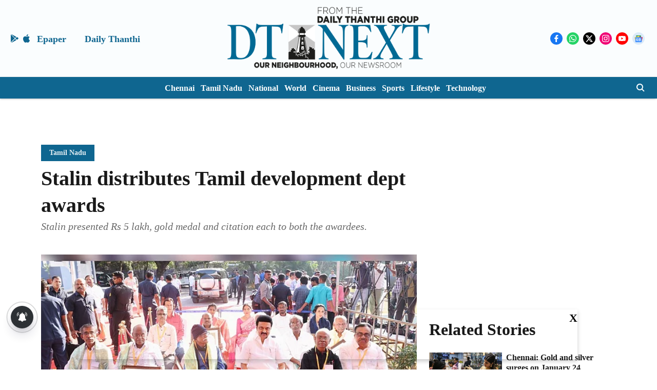

--- FILE ---
content_type: text/html; charset=utf-8
request_url: https://www.google.com/recaptcha/api2/aframe
body_size: 269
content:
<!DOCTYPE HTML><html><head><meta http-equiv="content-type" content="text/html; charset=UTF-8"></head><body><script nonce="FFOYXnwq_70q17xhHKA9NA">/** Anti-fraud and anti-abuse applications only. See google.com/recaptcha */ try{var clients={'sodar':'https://pagead2.googlesyndication.com/pagead/sodar?'};window.addEventListener("message",function(a){try{if(a.source===window.parent){var b=JSON.parse(a.data);var c=clients[b['id']];if(c){var d=document.createElement('img');d.src=c+b['params']+'&rc='+(localStorage.getItem("rc::a")?sessionStorage.getItem("rc::b"):"");window.document.body.appendChild(d);sessionStorage.setItem("rc::e",parseInt(sessionStorage.getItem("rc::e")||0)+1);localStorage.setItem("rc::h",'1769247438054');}}}catch(b){}});window.parent.postMessage("_grecaptcha_ready", "*");}catch(b){}</script></body></html>

--- FILE ---
content_type: application/javascript; charset=utf-8
request_url: https://fundingchoicesmessages.google.com/f/AGSKWxVHlfoHor7WfCLgc-ku8NFmr8abpulO6GiVioOc3BKBvW21WeQBEd_-4R3X-uj7gc39D8pGrEGXMdykJfCHpdJ2LE8OUbVWeDLBPJdPBCGB_b8Ism2ukOJvX1lgmzmqd1y1VmVFEA==?fccs=W251bGwsbnVsbCxudWxsLG51bGwsbnVsbCxudWxsLFsxNzY5MjQ3NDM3LDE3NDAwMDAwMF0sbnVsbCxudWxsLG51bGwsW251bGwsWzcsOSw2XSxudWxsLDIsbnVsbCwiZW4iLG51bGwsbnVsbCxudWxsLG51bGwsbnVsbCwxXSwiaHR0cHM6Ly93d3cuZHRuZXh0LmluL25ld3MvdGFtaWxuYWR1L3N0YWxpbi1kaXN0cmlidXRlcy10YW1pbC1kZXZlbG9wbWVudC1kZXB0LWF3YXJkcyIsbnVsbCxbWzgsIms2MVBCam1rNk8wIl0sWzksImVuLVVTIl0sWzE5LCIyIl0sWzE3LCJbMF0iXSxbMjQsIiJdLFsyOSwiZmFsc2UiXV1d
body_size: 210
content:
if (typeof __googlefc.fcKernelManager.run === 'function') {"use strict";this.default_ContributorServingResponseClientJs=this.default_ContributorServingResponseClientJs||{};(function(_){var window=this;
try{
var qp=function(a){this.A=_.t(a)};_.u(qp,_.J);var rp=function(a){this.A=_.t(a)};_.u(rp,_.J);rp.prototype.getWhitelistStatus=function(){return _.F(this,2)};var sp=function(a){this.A=_.t(a)};_.u(sp,_.J);var tp=_.ed(sp),up=function(a,b,c){this.B=a;this.j=_.A(b,qp,1);this.l=_.A(b,_.Pk,3);this.F=_.A(b,rp,4);a=this.B.location.hostname;this.D=_.Fg(this.j,2)&&_.O(this.j,2)!==""?_.O(this.j,2):a;a=new _.Qg(_.Qk(this.l));this.C=new _.dh(_.q.document,this.D,a);this.console=null;this.o=new _.mp(this.B,c,a)};
up.prototype.run=function(){if(_.O(this.j,3)){var a=this.C,b=_.O(this.j,3),c=_.fh(a),d=new _.Wg;b=_.hg(d,1,b);c=_.C(c,1,b);_.jh(a,c)}else _.gh(this.C,"FCNEC");_.op(this.o,_.A(this.l,_.De,1),this.l.getDefaultConsentRevocationText(),this.l.getDefaultConsentRevocationCloseText(),this.l.getDefaultConsentRevocationAttestationText(),this.D);_.pp(this.o,_.F(this.F,1),this.F.getWhitelistStatus());var e;a=(e=this.B.googlefc)==null?void 0:e.__executeManualDeployment;a!==void 0&&typeof a==="function"&&_.To(this.o.G,
"manualDeploymentApi")};var vp=function(){};vp.prototype.run=function(a,b,c){var d;return _.v(function(e){d=tp(b);(new up(a,d,c)).run();return e.return({})})};_.Tk(7,new vp);
}catch(e){_._DumpException(e)}
}).call(this,this.default_ContributorServingResponseClientJs);
// Google Inc.

//# sourceURL=/_/mss/boq-content-ads-contributor/_/js/k=boq-content-ads-contributor.ContributorServingResponseClientJs.en_US.k61PBjmk6O0.es5.O/d=1/exm=ad_blocking_detection_executable,kernel_loader,loader_js_executable,web_iab_tcf_v2_signal_executable/ed=1/rs=AJlcJMztj-kAdg6DB63MlSG3pP52LjSptg/m=cookie_refresh_executable
__googlefc.fcKernelManager.run('\x5b\x5b\x5b7,\x22\x5b\x5bnull,\\\x22dtnext.in\\\x22,\\\x22AKsRol9uRIWZhZY-oZHM5n6trstg6-3nHZQUwp_qKfaCN1iAv-ITXIj7pAfiUoJ3Ak_rHyK7dc4L699mvQBll1VRjKpYarivQvqAJplrSKVaCHZcH4RffIV7yHkSgpTDIg4YuDIB5PRwaHLD7PR2M989Yc4p9W98Wg\\\\u003d\\\\u003d\\\x22\x5d,null,\x5b\x5bnull,null,null,\\\x22https:\/\/fundingchoicesmessages.google.com\/f\/AGSKWxUmIqTtdWuZbBdQx-eGPsytU8RyKzOABWm4vVCUDEjQjGfIxz-8ZlfPaNZ35FJlwX2M3YWIMjV2qLNi4IYH0DJdGmbqZpDYHLf_HsPCAQdZ-BrRD4mbuOkOvLBBVXzAucLJwoDzMg\\\\u003d\\\\u003d\\\x22\x5d,null,null,\x5bnull,null,null,\\\x22https:\/\/fundingchoicesmessages.google.com\/el\/AGSKWxXmqc59LqgKDX3zbRsE8AX0sJ5iGFxw-Rtl4PZiWF1nv5irSemmg0lsc2zRui_JzbdPB2sT855qsy9-cNKo_dTqdZfYTzk5cr75aWLxftJLddN0gSneEsEHHDnQnAttsjnvNNVppw\\\\u003d\\\\u003d\\\x22\x5d,null,\x5bnull,\x5b7,9,6\x5d,null,2,null,\\\x22en\\\x22,null,null,null,null,null,1\x5d,null,\\\x22Privacy and cookie settings\\\x22,\\\x22Close\\\x22,null,null,null,\\\x22Managed by Google. Complies with IAB TCF. CMP ID: 300\\\x22\x5d,\x5b3,1\x5d\x5d\x22\x5d\x5d,\x5bnull,null,null,\x22https:\/\/fundingchoicesmessages.google.com\/f\/AGSKWxUEYBjo-rrkxSiY7DKpLa9k1bBDi0F2SdJOoF3CI-F6N8t05qCseQBvAMI9XGz4wTGFD2Ul_MGBkbazwVpMFW8Fxf0iqG98DwaoFlBbP_0WJeokOJBLy7pl0b_whN6gCy0rXOkIhQ\\u003d\\u003d\x22\x5d\x5d');}

--- FILE ---
content_type: application/javascript; charset=utf-8
request_url: https://fundingchoicesmessages.google.com/f/AGSKWxUEnUFb73EKTyg2AygYloa_92ClCBFxaHHPRda5Hegd6hJttZB6m-DdHVw3yiuIC2k8FkYEE8EHIE6dcQrYVrgT5X_dRP3egPGb1mZrKumRAGetKdXYB3SeCEZ1GfwYvbtc9_r3KrPwA55Ak2FbvD4QSaWMxUnPCuNX-ia_10x_NzvbwpJ6xLnig6Le/_/ads/video_/msnpop./x5advcorner._468x120./ad468.
body_size: -1289
content:
window['b38a95f7-8341-4345-8f77-35e7ebf33e1a'] = true;

--- FILE ---
content_type: application/javascript; charset=UTF-8
request_url: https://www.dtnext.in/cdn-cgi/challenge-platform/h/b/scripts/jsd/d251aa49a8a3/main.js?
body_size: 9406
content:
window._cf_chl_opt={AKGCx8:'b'};~function(L7,Xc,Xl,Xn,XU,Xr,XQ,Xq,L1,L2){L7=B,function(d,C,Lu,L6,X,L){for(Lu={d:210,C:294,X:271,L:342,R:173,e:202,E:400,o:238,D:282,V:366},L6=B,X=d();!![];)try{if(L=-parseInt(L6(Lu.d))/1*(-parseInt(L6(Lu.C))/2)+parseInt(L6(Lu.X))/3+-parseInt(L6(Lu.L))/4*(parseInt(L6(Lu.R))/5)+parseInt(L6(Lu.e))/6+-parseInt(L6(Lu.E))/7+-parseInt(L6(Lu.o))/8+-parseInt(L6(Lu.D))/9*(-parseInt(L6(Lu.V))/10),C===L)break;else X.push(X.shift())}catch(R){X.push(X.shift())}}(f,353154),Xc=this||self,Xl=Xc[L7(239)],Xn=null,XU=Xp(),Xr=function(w7,w6,w5,w3,Ri,Rx,Rq,RQ,Rr,LV,C,X,L,R){return w7={d:236,C:232,X:196},w6={d:305,C:164,X:307,L:381,R:259,e:416,E:169,o:229,D:388,V:303,z:260,G:418,S:164,O:346,H:255,Y:337,I:242,s:164,W:403,N:169,j:267,K:163,F:311,Z:341,v:418,y:332,M:341,P:354,b:164},w5={d:226,C:152},w3={d:267,C:152,X:341,L:290,R:320,e:194,E:290,o:290,D:320,V:194,z:171,G:186,S:393,O:242,H:273,Y:418,I:169,s:418,W:403,N:389,j:188,K:418,F:287,Z:164,v:180,y:289,M:203,P:379,b:262,c:418,l:242,n:217,k:188,a:290,m:320,T:304,g:316,J:165,A:393,U:388,h:193,Q:166,x:389,i:273,f0:306,f1:418,f2:260,f3:393,f4:389,f5:219,f6:368,f7:260,f8:164,f9:349,ff:226,fB:411,fd:418,fC:228,fX:311},Ri={d:389},Rx={d:403},Rq={d:188},RQ={d:302,C:318,X:267},Rr={d:302,C:341},LV=L7,C={'wpdrd':function(e,E){return E==e},'XgDMT':function(e,E){return E==e},'FQWUn':function(e,E){return e(E)},'IuOuI':function(e,E){return e<<E},'hwgwk':function(e,E){return e<E},'lTTnx':function(e,E){return e==E},'SGGjR':function(e,E){return e&E},'CvZGU':function(e,E){return e-E},'pLSff':function(e,E){return e|E},'AJLPJ':function(e,E){return E!==e},'YYLMd':LV(w7.d),'RuABn':function(e,E){return e==E},'xyIms':function(e,E){return e&E},'kzCpo':function(e,E){return e|E},'OkqWI':function(e,E){return e-E},'kqbxt':function(e,E){return e(E)},'NqRJQ':function(e,E){return e&E},'YGAdD':function(e,E){return e-E},'AMtyW':function(e,E){return E==e},'tvcCg':function(e,E){return E&e},'lvuAk':function(e,E){return e(E)},'zWMrc':function(e,E){return e>E},'IOkZr':function(e,E){return E==e},'GEJuj':function(e,E){return e(E)},'eiSXu':function(e,E){return e*E},'oLVEG':function(e,E){return e!=E},'aMgJx':function(e,E){return e&E},'kWVEg':function(e,E){return e(E)},'ardtE':function(e,E){return E!=e},'XmRoP':function(e,E){return e&E},'VHhkd':function(e,E){return E*e},'kkhQY':function(e,E){return e(E)},'ZTEvO':function(e,E){return e+E},'OwcSm':function(e,E){return E==e}},X=String[LV(w7.C)],L={'h':function(e,Lt,E,o){return Lt=LV,E={},E[Lt(RQ.d)]=Lt(RQ.C),o=E,C[Lt(RQ.X)](null,e)?'':L.g(e,6,function(D,Lz){return Lz=Lt,o[Lz(Rr.d)][Lz(Rr.C)](D)})},'g':function(E,o,D,LH,V,z,G,S,O,H,Y,I,s,W,N,j,K,F,Z,M){if(LH=LV,V={'MocHQ':function(M,P,LG){return LG=B,C[LG(Rq.d)](M,P)},'OZUuO':function(y,M,LS){return LS=B,C[LS(Rx.d)](y,M)},'EuzVv':function(M,P,LO){return LO=B,C[LO(Ri.d)](M,P)},'WBPPC':function(M,P){return M&P},'VXaQe':function(M,P){return M==P},'RcnhL':function(y){return y()}},C[LH(w3.d)](null,E))return'';for(G={},S={},O='',H=2,Y=3,I=2,s=[],W=0,N=0,j=0;j<E[LH(w3.C)];j+=1)if(K=E[LH(w3.X)](j),Object[LH(w3.L)][LH(w3.R)][LH(w3.e)](G,K)||(G[K]=Y++,S[K]=!0),F=O+K,Object[LH(w3.E)][LH(w3.R)][LH(w3.e)](G,F))O=F;else{if(Object[LH(w3.o)][LH(w3.D)][LH(w3.V)](S,O)){if(LH(w3.z)!==LH(w3.G)){if(256>O[LH(w3.S)](0)){for(z=0;C[LH(w3.O)](z,I);W<<=1,C[LH(w3.H)](N,o-1)?(N=0,s[LH(w3.Y)](D(W)),W=0):N++,z++);for(Z=O[LH(w3.S)](0),z=0;8>z;W=W<<1|C[LH(w3.I)](Z,1),o-1==N?(N=0,s[LH(w3.s)](C[LH(w3.W)](D,W)),W=0):N++,Z>>=1,z++);}else{for(Z=1,z=0;z<I;W=C[LH(w3.N)](W,1)|Z,C[LH(w3.j)](N,o-1)?(N=0,s[LH(w3.K)](D(W)),W=0):N++,Z=0,z++);for(Z=O[LH(w3.S)](0),z=0;16>z;W=W<<1.43|1.19&Z,N==C[LH(w3.F)](o,1)?(N=0,s[LH(w3.K)](D(W)),W=0):N++,Z>>=1,z++);}H--,H==0&&(H=Math[LH(w3.Z)](2,I),I++),delete S[O]}else{for(P=0;N<z;H<<=1,V[LH(w3.v)](j,W-1)?(K=0,T[LH(w3.s)](V[LH(w3.y)](o,J)),A=0):U++,D++);for(M=O[LH(w3.S)](0),Q=0;8>x;f0=V[LH(w3.M)](f1,1)|V[LH(w3.P)](M,1),V[LH(w3.b)](f2,f3-1)?(f4=0,f5[LH(w3.c)](f6(f7)),f8=0):f9++,M>>=1,i++);}}else for(Z=G[O],z=0;C[LH(w3.l)](z,I);W=C[LH(w3.n)](W<<1.78,1.46&Z),C[LH(w3.H)](N,o-1)?(N=0,s[LH(w3.s)](D(W)),W=0):N++,Z>>=1,z++);O=(H--,C[LH(w3.k)](0,H)&&(H=Math[LH(w3.Z)](2,I),I++),G[F]=Y++,String(K))}if(''!==O){if(Object[LH(w3.a)][LH(w3.m)][LH(w3.V)](S,O)){if(C[LH(w3.T)](LH(w3.g),C[LH(w3.J)])){if(256>O[LH(w3.A)](0)){for(z=0;z<I;W<<=1,C[LH(w3.U)](N,o-1)?(N=0,s[LH(w3.Y)](D(W)),W=0):N++,z++);for(Z=O[LH(w3.S)](0),z=0;8>z;W=W<<1.83|C[LH(w3.h)](Z,1),N==o-1?(N=0,s[LH(w3.K)](D(W)),W=0):N++,Z>>=1,z++);}else{for(Z=1,z=0;z<I;W=C[LH(w3.Q)](C[LH(w3.x)](W,1),Z),C[LH(w3.i)](N,C[LH(w3.f0)](o,1))?(N=0,s[LH(w3.f1)](C[LH(w3.f2)](D,W)),W=0):N++,Z=0,z++);for(Z=O[LH(w3.f3)](0),z=0;16>z;W=C[LH(w3.f4)](W,1)|C[LH(w3.f5)](Z,1),N==C[LH(w3.f6)](o,1)?(N=0,s[LH(w3.K)](C[LH(w3.f7)](D,W)),W=0):N++,Z>>=1,z++);}H--,0==H&&(H=Math[LH(w3.f8)](2,I),I++),delete S[O]}else V[LH(w3.f9)](C)}else for(Z=G[O],z=0;z<I;W=1&Z|W<<1.26,N==o-1?(N=0,s[LH(w3.K)](D(W)),W=0):N++,Z>>=1,z++);H--,C[LH(w3.ff)](0,H)&&I++}for(Z=2,z=0;z<I;W=C[LH(w3.f4)](W,1)|C[LH(w3.fB)](Z,1),N==o-1?(N=0,s[LH(w3.fd)](D(W)),W=0):N++,Z>>=1,z++);for(;;)if(W<<=1,N==o-1){s[LH(w3.Y)](C[LH(w3.fC)](D,W));break}else N++;return s[LH(w3.fX)]('')},'j':function(e,w4,LY){return w4={d:393},LY=LV,C[LY(w5.d)](null,e)?'':''==e?null:L.i(e[LY(w5.C)],32768,function(E,LI){return LI=LY,e[LI(w4.d)](E)})},'i':function(E,o,D,Ls,V,z,G,S,O,H,Y,I,s,W,N,j,F,K){for(Ls=LV,V=[],z=4,G=4,S=3,O=[],I=D(0),s=o,W=1,H=0;C[Ls(w6.d)](3,H);V[H]=H,H+=1);for(N=0,j=Math[Ls(w6.C)](2,2),Y=1;j!=Y;K=s&I,s>>=1,C[Ls(w6.X)](0,s)&&(s=o,I=C[Ls(w6.L)](D,W++)),N|=C[Ls(w6.R)](0<K?1:0,Y),Y<<=1);switch(N){case 0:for(N=0,j=Math[Ls(w6.C)](2,8),Y=1;C[Ls(w6.e)](Y,j);K=C[Ls(w6.E)](I,s),s>>=1,0==s&&(s=o,I=D(W++)),N|=C[Ls(w6.R)](0<K?1:0,Y),Y<<=1);F=X(N);break;case 1:for(N=0,j=Math[Ls(w6.C)](2,16),Y=1;j!=Y;K=C[Ls(w6.o)](I,s),s>>=1,C[Ls(w6.D)](0,s)&&(s=o,I=C[Ls(w6.V)](D,W++)),N|=C[Ls(w6.R)](0<K?1:0,Y),Y<<=1);F=C[Ls(w6.z)](X,N);break;case 2:return''}for(H=V[3]=F,O[Ls(w6.G)](F);;){if(W>E)return'';for(N=0,j=Math[Ls(w6.S)](2,S),Y=1;C[Ls(w6.O)](Y,j);K=C[Ls(w6.H)](I,s),s>>=1,s==0&&(s=o,I=D(W++)),N|=C[Ls(w6.Y)](C[Ls(w6.I)](0,K)?1:0,Y),Y<<=1);switch(F=N){case 0:for(N=0,j=Math[Ls(w6.s)](2,8),Y=1;j!=Y;K=I&s,s>>=1,s==0&&(s=o,I=D(W++)),N|=(0<K?1:0)*Y,Y<<=1);V[G++]=C[Ls(w6.W)](X,N),F=G-1,z--;break;case 1:for(N=0,j=Math[Ls(w6.S)](2,16),Y=1;j!=Y;K=C[Ls(w6.N)](I,s),s>>=1,C[Ls(w6.j)](0,s)&&(s=o,I=D(W++)),N|=Y*(0<K?1:0),Y<<=1);V[G++]=C[Ls(w6.K)](X,N),F=G-1,z--;break;case 2:return O[Ls(w6.F)]('')}if(0==z&&(z=Math[Ls(w6.S)](2,S),S++),V[F])F=V[F];else if(G===F)F=H+H[Ls(w6.Z)](0);else return null;O[Ls(w6.v)](F),V[G++]=C[Ls(w6.y)](H,F[Ls(w6.M)](0)),z--,H=F,C[Ls(w6.P)](0,z)&&(z=Math[Ls(w6.b)](2,S),S++)}}},R={},R[LV(w7.X)]=L.h,R}(),XQ={},XQ[L7(374)]='o',XQ[L7(245)]='s',XQ[L7(176)]='u',XQ[L7(348)]='z',XQ[L7(274)]='n',XQ[L7(261)]='I',XQ[L7(313)]='b',Xq=XQ,Xc[L7(382)]=function(C,X,L,R,wS,wG,wz,LK,E,D,V,z,G,S,O){if(wS={d:214,C:297,X:276,L:296,R:322,e:248,E:360,o:410,D:199,V:360,z:199,G:240,S:358,O:152,H:405,Y:380,I:279,s:355,W:256,N:256},wG={d:401,C:214,X:235,L:152,R:276,e:409,E:244,o:253,D:418,V:393,z:251,G:371,S:190,O:418},wz={d:290,C:320,X:194,L:418},LK=L7,E={'OAMuw':function(H,Y){return H<Y},'XrdZM':function(H,Y){return H-Y},'zbwGX':function(H,Y){return H|Y},'eOXKB':function(H,Y){return H<<Y},'hRfEK':function(H,Y){return Y&H},'NpwCL':LK(wS.d),'ZrWjn':function(H,Y){return Y===H},'veLcl':function(H,Y){return Y===H},'huTKc':LK(wS.C),'QFwxb':function(H,Y){return H+Y},'fRCWg':function(H,Y,I){return H(Y,I)}},E[LK(wS.X)](null,X)||E[LK(wS.X)](void 0,X))return R;for(D=L0(X),C[LK(wS.L)][LK(wS.R)]&&(D=D[LK(wS.e)](C[LK(wS.L)][LK(wS.R)](X))),D=C[LK(wS.E)][LK(wS.o)]&&C[LK(wS.D)]?C[LK(wS.V)][LK(wS.o)](new C[(LK(wS.z))](D)):function(H,LZ,Y){if(LZ=LK,E[LZ(wG.d)]===LZ(wG.C)){for(H[LZ(wG.X)](),Y=0;Y<H[LZ(wG.L)];E[LZ(wG.R)](H[Y],H[Y+1])?H[LZ(wG.e)](Y+1,1):Y+=1);return H}else{for(S=1,T=0;E[LZ(wG.E)](Y,J);U=Q|H<<1,x==E[LZ(wG.o)](i,1)?(f0=0,f1[LZ(wG.D)](f2(f3)),f4=0):f5++,f6=0,A++);for(f7=f8[LZ(wG.V)](0),f9=0;16>ff;fd=E[LZ(wG.z)](E[LZ(wG.G)](fC,1),E[LZ(wG.S)](fX,1)),fR-1==fL?(fw=0,fe[LZ(wG.O)](fE(fo)),fD=0):fV++,ft>>=1,fB++);}}(D),V='nAsAaAb'.split('A'),V=V[LK(wS.G)][LK(wS.S)](V),z=0;z<D[LK(wS.O)];G=D[z],S=Xi(C,X,G),V(S)?(O=S==='s'&&!C[LK(wS.H)](X[G]),E[LK(wS.Y)](E[LK(wS.I)],E[LK(wS.s)](L,G))?E[LK(wS.W)](o,L+G,S):O||E[LK(wS.W)](o,L+G,X[G])):E[LK(wS.N)](o,L+G,S),z++);return R;function o(H,Y,LF){LF=LK,Object[LF(wz.d)][LF(wz.C)][LF(wz.X)](R,Y)||(R[Y]=[]),R[Y][LF(wz.L)](H)}},L1=L7(394)[L7(209)](';'),L2=L1[L7(240)][L7(358)](L1),Xc[L7(157)]=function(X,L,ws,wI,Lv,R,E,o,D,V,z){for(ws={d:352,C:233,X:179,L:225,R:152,e:233,E:179,o:378,D:418,V:158},wI={d:352},Lv=L7,R={},R[Lv(ws.d)]=function(G,S){return G+S},R[Lv(ws.C)]=function(G,S){return G<S},R[Lv(ws.X)]=function(G,S){return S===G},E=R,o=Object[Lv(ws.L)](L),D=0;D<o[Lv(ws.R)];D++)if(V=o[D],'f'===V&&(V='N'),X[V]){for(z=0;E[Lv(ws.e)](z,L[o[D]][Lv(ws.R)]);E[Lv(ws.E)](-1,X[V][Lv(ws.o)](L[o[D]][z]))&&(L2(L[o[D]][z])||X[V][Lv(ws.D)]('o.'+L[o[D]][z])),z++);}else X[V]=L[o[D]][Lv(ws.V)](function(G,Ly){return Ly=Lv,E[Ly(wI.d)]('o.',G)})},L4();function L3(wN,LM,X,L,R,E,o,D){X=(wN={d:315,C:266,X:278,L:329,R:333,e:412,E:284,o:293,D:269,V:201,z:231,G:335,S:185,O:390,H:376},LM=L7,{'hAgdL':LM(wN.d),'UYAXE':function(V,z,G,S,O){return V(z,G,S,O)},'wfurV':LM(wN.C)});try{return L=Xl[LM(wN.X)](X[LM(wN.L)]),L[LM(wN.R)]=LM(wN.e),L[LM(wN.E)]='-1',Xl[LM(wN.o)][LM(wN.D)](L),R=L[LM(wN.V)],E={},E=pRIb1(R,R,'',E),E=X[LM(wN.z)](pRIb1,R,R[LM(wN.G)]||R[X[LM(wN.S)]],'n.',E),E=pRIb1(R,L[LM(wN.O)],'d.',E),Xl[LM(wN.o)][LM(wN.H)](L),o={},o.r=E,o.e=null,o}catch(V){return D={},D.r={},D.e=V,D}}function XJ(R5,LL,C,X,L,R,e){return R5={d:391,C:191,X:392,L:417,R:391,e:299,E:191},LL=L7,C={},C[LL(R5.d)]=function(E,o){return E/o},C[LL(R5.C)]=function(E,o){return E>o},C[LL(R5.X)]=function(E,o){return E-o},X=C,L=3600,R=Xg(),e=Math[LL(R5.L)](X[LL(R5.R)](Date[LL(R5.e)](),1e3)),X[LL(R5.E)](X[LL(R5.X)](e,R),L)?![]:!![]}function Xx(C,X,w9,LW,L,R){return w9={d:375,C:398,X:300,L:222,R:290,e:406,E:194,o:378,D:398},LW=L7,L={},L[LW(w9.d)]=function(e,E){return e<E},L[LW(w9.C)]=LW(w9.X),R=L,X instanceof C[LW(w9.L)]&&R[LW(w9.d)](0,C[LW(w9.L)][LW(w9.R)][LW(w9.e)][LW(w9.E)](X)[LW(w9.o)](R[LW(w9.D)]))}function L4(wm,wa,wk,wl,wc,LP,d,C,X,L,o,R){if(wm={d:328,C:207,X:291,L:288,R:385,e:167,E:160,o:387,D:187,V:198,z:170,G:207,S:198,O:177,H:295,Y:247,I:353,s:252,W:237,N:308,j:365,K:353},wa={d:195,C:170,X:317,L:353,R:399},wk={d:399,C:170,X:207,L:353},wl={d:338,C:208,X:362,L:383,R:277},wc={d:338,C:280,X:208},LP=L7,d={'TptAw':LP(wm.d),'OlWDv':function(e){return e()},'LrxhT':function(e,E){return e(E)},'HFiSP':function(e){return e()},'zBTtB':function(e){return e()},'dsaEb':LP(wm.C),'uJoro':function(e){return e()},'eqDVd':LP(wm.X),'TevyG':function(e,E){return e!==E},'DSIEZ':LP(wm.L),'TtTbX':function(e){return e()},'dNApy':function(e,E){return e!==E},'eltMS':LP(wm.R)},C=Xc[LP(wm.e)],!C)return;if(!d[LP(wm.E)](XJ))return LP(wm.o)!==d[LP(wm.D)]?void 0:null;if(X=![],L=function(Lb,E,o){if(Lb=LP,E={},E[Lb(wl.d)]=function(D,V){return V!==D},E[Lb(wl.C)]=d[Lb(wl.X)],o=E,!X){if(X=!![],!d[Lb(wl.L)](XJ))return;d[Lb(wl.R)](Xk,function(D,Lc){if(Lc=Lb,o[Lc(wc.d)](Lc(wc.C),o[Lc(wc.X)]))L5(C,D);else return null})}},d[LP(wm.V)](Xl[LP(wm.z)],LP(wm.G)))d[LP(wm.S)](d[LP(wm.O)],LP(wm.H))?d[LP(wm.Y)](L):(o=e[LP(wm.I)]||function(){},E[LP(wm.I)]=function(Ll){Ll=LP,d[Ll(wk.d)](o),o[Ll(wk.C)]!==Ll(wk.X)&&(O[Ll(wk.L)]=o,H())});else if(Xc[LP(wm.s)]){if(d[LP(wm.W)](d[LP(wm.N)],LP(wm.R)))return;else Xl[LP(wm.s)](LP(wm.j),L)}else R=Xl[LP(wm.I)]||function(){},Xl[LP(wm.K)]=function(Ln){Ln=LP,d[Ln(wa.d)](R),Xl[Ln(wa.C)]!==d[Ln(wa.X)]&&(Xl[Ln(wa.L)]=R,d[Ln(wa.R)](L))}}function Xh(L,R,Rt,LD,E,W,N,o,D,V,z,G,S,O,H,Y,I){if(Rt={d:274,C:254,X:272,L:292,R:310,e:310,E:167,o:212,D:227,V:367,z:153,G:372,S:372,O:414,H:209,Y:404,I:415,s:404,W:397,N:415,j:205,K:415,F:386,Z:268,v:350,y:167,M:249,P:154,b:189,c:156,l:413,n:182,k:323,a:200,m:161,T:334,g:369,J:250,A:184,U:168,h:196,Q:340},LD=L7,E={'omXmP':LD(Rt.d),'CmVcc':function(s,W){return s<W},'PWWdw':function(s,W){return s(W)},'mXFhX':function(s,W){return s+W},'VKhLK':LD(Rt.C),'qJKBV':LD(Rt.X)},!E[LD(Rt.L)](XT,0))return LD(Rt.R)===LD(Rt.e)?![]:(W=G[LD(Rt.E)],!W?null:(N=W.i,typeof N!==E[LD(Rt.o)]||E[LD(Rt.D)](N,30))?null:N);D=(o={},o[LD(Rt.V)]=L,o[LD(Rt.z)]=R,o);try{if(LD(Rt.G)===LD(Rt.S)){for(V=LD(Rt.O)[LD(Rt.H)]('|'),z=0;!![];){switch(V[z++]){case'0':S=(G={},G[LD(Rt.Y)]=Xc[LD(Rt.I)][LD(Rt.s)],G[LD(Rt.W)]=Xc[LD(Rt.N)][LD(Rt.W)],G[LD(Rt.j)]=Xc[LD(Rt.K)][LD(Rt.j)],G[LD(Rt.F)]=Xc[LD(Rt.N)][LD(Rt.Z)],G[LD(Rt.v)]=XU,G);continue;case'1':O=Xc[LD(Rt.y)];continue;case'2':H[LD(Rt.M)](LD(Rt.P),Y);continue;case'3':H=new Xc[(LD(Rt.b))]();continue;case'4':H[LD(Rt.c)]=2500;continue;case'5':Y=E[LD(Rt.l)](E[LD(Rt.n)]+Xc[LD(Rt.N)][LD(Rt.k)],LD(Rt.a))+O.r+LD(Rt.m);continue;case'6':I={},I[LD(Rt.T)]=D,I[LD(Rt.g)]=S,I[LD(Rt.J)]=E[LD(Rt.A)],H[LD(Rt.U)](Xr[LD(Rt.h)](I));continue;case'7':H[LD(Rt.Q)]=function(){};continue}break}}else return N={},N.r={},N.e=G,N}catch(N){}}function L0(d,wX,Lj,C){for(wX={d:248,C:225,X:216},Lj=L7,C=[];d!==null;C=C[Lj(wX.d)](Object[Lj(wX.C)](d)),d=Object[Lj(wX.X)](d));return C}function Xi(X,L,R,wC,LN,e,E,o,D,V,z){for(wC={d:298,C:384,X:359,L:357,R:151,e:246,E:209,o:359,D:374,V:309,z:309,G:360,S:301},LN=L7,e={},e[LN(wC.d)]=LN(wC.C),e[LN(wC.X)]=function(G,S){return G==S},e[LN(wC.L)]=LN(wC.R),e[LN(wC.e)]=function(G,S){return G===S},E=e,o=E[LN(wC.d)][LN(wC.E)]('|'),D=0;!![];){switch(o[D++]){case'0':if(E[LN(wC.o)](LN(wC.D),typeof V))try{if(E[LN(wC.L)]==typeof V[LN(wC.V)])return V[LN(wC.z)](function(){}),'p'}catch(G){}continue;case'1':if(null==V)return E[LN(wC.e)](void 0,V)?'u':'x';continue;case'2':continue;case'3':if(X[LN(wC.G)][LN(wC.S)](V))return'a';continue;case'4':try{V=L[R]}catch(S){return'i'}continue;case'5':if(V===!0)return'T';continue;case'6':if(E[LN(wC.e)](V,X[LN(wC.G)]))return'D';continue;case'7':z=typeof V;continue;case'8':return E[LN(wC.L)]==z?Xx(X,V)?'N':'f':Xq[z]||'?';case'9':if(V===!1)return'F';continue}break}}function XA(d,C,Rw,RR,RL,RC,LR,X,L,R,e){Rw={d:363,C:312,X:154,L:167,R:407,e:415,E:189,o:249,D:224,V:356,z:254,G:415,S:323,O:325,H:339,Y:156,I:340,s:264,W:183,N:319,j:395,K:395,F:181,Z:168,v:196,y:215},RR={d:396},RL={d:258,C:377,X:263,L:275,R:178,e:363,E:167,o:192,D:192,V:192,z:254,G:415,S:323,O:200,H:161,Y:189,I:249,s:154,W:156,N:340,j:404,K:415,F:397,Z:205,v:386,y:268,M:350,P:334,b:369,c:250,l:272,n:168,k:196,a:230,m:206},RC={d:373,C:156},LR=L7,X={'nKxzP':function(E,o){return E(o)},'vEmrt':function(E,o){return E+o},'jPtrV':function(E,o){return E>=o},'kGYSJ':function(E,o){return E(o)},'sPMwl':LR(Rw.d),'GEaUC':function(E,o){return E+o},'XLIYe':LR(Rw.C),'KUxKz':LR(Rw.X),'SGcjZ':function(E,o){return E+o},'EddXg':function(E){return E()}},L=Xc[LR(Rw.L)],console[LR(Rw.R)](Xc[LR(Rw.e)]),R=new Xc[(LR(Rw.E))](),R[LR(Rw.o)](X[LR(Rw.D)],X[LR(Rw.V)](LR(Rw.z),Xc[LR(Rw.G)][LR(Rw.S)])+LR(Rw.O)+L.r),L[LR(Rw.H)]&&(R[LR(Rw.Y)]=5e3,R[LR(Rw.I)]=function(Lw){Lw=LR,X[Lw(RC.d)](C,Lw(RC.C))}),R[LR(Rw.s)]=function(Le,o,D,V,z,G,S){(Le=LR,X[Le(RL.d)](R[Le(RL.C)],200)&&R[Le(RL.C)]<300)?X[Le(RL.X)](C,Le(RL.L)):X[Le(RL.R)]!==Le(RL.e)?(o=z[Le(RL.E)],D=X[Le(RL.o)](X[Le(RL.D)](X[Le(RL.V)](Le(RL.z),G[Le(RL.G)][Le(RL.S)]),Le(RL.O)),o.r)+Le(RL.H),V=new S[(Le(RL.Y))](),V[Le(RL.I)](Le(RL.s),D),V[Le(RL.W)]=2500,V[Le(RL.N)]=function(){},z={},z[Le(RL.j)]=O[Le(RL.K)][Le(RL.j)],z[Le(RL.F)]=H[Le(RL.G)][Le(RL.F)],z[Le(RL.Z)]=Y[Le(RL.K)][Le(RL.Z)],z[Le(RL.v)]=I[Le(RL.K)][Le(RL.y)],z[Le(RL.M)]=s,G=z,S={},S[Le(RL.P)]=N,S[Le(RL.b)]=G,S[Le(RL.c)]=Le(RL.l),V[Le(RL.n)](W[Le(RL.k)](S))):C(X[Le(RL.a)](Le(RL.m),R[Le(RL.C)]))},R[LR(Rw.W)]=function(LE){LE=LR,C(X[LE(RR.d)])},e={'t':X[LR(Rw.N)](Xg),'lhr':Xl[LR(Rw.j)]&&Xl[LR(Rw.K)][LR(Rw.F)]?Xl[LR(Rw.K)][LR(Rw.F)]:'','api':L[LR(Rw.H)]?!![]:![],'c':Xa(),'payload':d},R[LR(Rw.Z)](Xr[LR(Rw.v)](JSON[LR(Rw.y)](e)))}function Xg(R1,LX,d){return R1={d:167,C:417},LX=L7,d=Xc[LX(R1.d)],Math[LX(R1.C)](+atob(d.t))}function XT(d,R0,LC){return R0={d:361},LC=L7,Math[LC(R0.d)]()<d}function Xu(LU,Lf,C,X,L,E,R){if(LU={d:270,C:220,X:175,L:364,R:167,e:175,E:162,o:162,D:250,V:270,z:241,G:159,S:218,O:285,H:370,Y:257,I:274},Lf=L7,C={},C[Lf(LU.d)]=Lf(LU.C),C[Lf(LU.X)]=function(e,E){return e===E},C[Lf(LU.L)]=function(e,E){return e<E},X=C,L=Xc[Lf(LU.R)],!L){if(X[Lf(LU.e)](Lf(LU.E),Lf(LU.o)))return null;else E={},E[Lf(LU.D)]=X[Lf(LU.V)],E[Lf(LU.z)]=R.r,E[Lf(LU.G)]=Lf(LU.S),E[Lf(LU.O)]=e,L[Lf(LU.H)][Lf(LU.Y)](E,'*')}return R=L.i,typeof R!==Lf(LU.I)||X[Lf(LU.L)](R,30)?null:R}function Xm(Li,Ld,d,C){if(Li={d:234,C:347},Ld=L7,d={'ZhKuS':function(X,L){return X(L)},'NyScz':function(X,L){return L*X}},C=Xu(),C===null)return;Xn=(Xn&&d[Ld(Li.d)](clearTimeout,Xn),setTimeout(function(){Xk()},d[Ld(Li.C)](C,1e3)))}function f(e2){return e2='eqDVd,XgDMT,XMLHttpRequest,hRfEK,ODJKn,vEmrt,xyIms,call,zBTtB,INhwOCnaSwZ,GkUOD,TevyG,Set,/b/ov1/0.24133672812919416:1769246723:KabBj4i3zsrjoa5VA8kaomkiPW-xr_quW4aTZmcvl60/,contentWindow,1628304izDEtO,EuzVv,VvzpE,LRmiB4,http-code:,loading,KuCVq,split,661pkqRTx,IEDEX,omXmP,error on cf_chl_props,yPWKW,stringify,getPrototypeOf,pLSff,error,NqRJQ,cloudflare-invisible,lDKnj,Function,NjtTn,KUxKz,keys,AMtyW,CmVcc,lvuAk,aMgJx,GEaUC,UYAXE,fromCharCode,SzISq,ZhKuS,sort,CUkmw,dNApy,4029456IctXJa,document,includes,sid,hwgwk,randomUUID,OAMuw,string,cMvLY,TtTbX,concat,open,source,zbwGX,addEventListener,XrdZM,/cdn-cgi/challenge-platform/h/,XmRoP,fRCWg,postMessage,jPtrV,eiSXu,kqbxt,bigint,VXaQe,kGYSJ,onload,xvybk,navigator,wpdrd,aUjz8,appendChild,QMWWI,1347915HeGoHM,jsd,lTTnx,number,success,ZrWjn,LrxhT,createElement,huTKc,njwfR,xaxuL,6522174ftSmQn,oFsNC,tabIndex,detail,ZZgOH,CvZGU,tsbrZ,OZUuO,prototype,OcfRZ,PWWdw,body,86WOLTzZ,bxnCm,Object,d.cookie,ENOSz,now,[native code],isArray,MPHgg,kWVEg,AJLPJ,zWMrc,OkqWI,IOkZr,eltMS,catch,qEVEB,join,xhr-error,boolean,iNpeJ,iframe,sDTGj,dsaEb,U6k$ocC3pKjWJyBmZhb5tg20nHMRxTraGw8el4VsqQSiuPXLdEf-z17OAvY+9DNFI,EddXg,hasOwnProperty,pqbQX,getOwnPropertyNames,AKGCx8,uIwJV,/jsd/oneshot/d251aa49a8a3/0.24133672812919416:1769246723:KabBj4i3zsrjoa5VA8kaomkiPW-xr_quW4aTZmcvl60/,EvwmV,JxQlS,USeLd,hAgdL,lHuJa,SZUEk,ZTEvO,style,errorInfoObject,clientInformation,wOVgy,VHhkd,gqyaQ,api,ontimeout,charAt,1844600FlKAOO,NlXnH,PXDPc,xKtJP,ardtE,NyScz,symbol,RcnhL,JBxy9,HaFNq,odyaO,onreadystatechange,OwcSm,QFwxb,SGcjZ,SUvQS,bind,aKSMi,Array,random,TptAw,ncZho,fHWmK,DOMContentLoaded,10kzOpAv,AdeF3,YGAdD,chctx,parent,eOXKB,asCXh,nKxzP,object,juDDN,removeChild,status,indexOf,WBPPC,veLcl,GEJuj,pRIb1,OlWDv,2|4|1|0|3|6|5|9|7|8,OUcFP,pkLOA2,EJgAd,RuABn,IuOuI,contentDocument,WAPDi,ZBUkD,charCodeAt,_cf_chl_opt;JJgc4;PJAn2;kJOnV9;IWJi4;OHeaY1;DqMg0;FKmRv9;LpvFx1;cAdz2;PqBHf2;nFZCC5;ddwW5;pRIb1;rxvNi8;RrrrA2;erHi9,location,XLIYe,SSTpq3,jgUna,HFiSP,1090684SwPjFd,NpwCL,HEbFf,FQWUn,CnwA5,isNaN,toString,log,HXvyb,splice,from,tvcCg,display: none,mXFhX,1|5|3|2|4|7|0|6,_cf_chl_opt,oLVEG,floor,push,function,length,TYlZ6,POST,hDXNC,timeout,rxvNi8,map,event,uJoro,/invisible/jsd,yEybo,kkhQY,pow,YYLMd,kzCpo,__CF$cv$params,send,SGGjR,readyState,HxzVj,ogqqk,5YgFqYg,VQtHL,jVXjp,undefined,DSIEZ,sPMwl,eIeOV,MocHQ,href,VKhLK,onerror,qJKBV,wfurV,YZTcp'.split(','),f=function(){return e2},f()}function Xp(Re,Lo){return Re={d:243,C:243},Lo=L7,crypto&&crypto[Lo(Re.d)]?crypto[Lo(Re.C)]():''}function L5(X,L,e1,Lk,R,e,E,D){if(e1={d:218,C:339,X:211,L:275,R:250,e:220,E:241,o:159,D:370,V:257,z:402,G:281,S:159,O:204,H:285,Y:370,I:257,s:393,W:336,N:326,j:418,K:223,F:314,Z:172,v:345,y:418,M:197,P:265,b:324,c:418,l:286,n:223,k:314,a:330,m:331,T:418,g:336,J:164},Lk=L7,R={'wOVgy':function(o,D){return o==D},'EvwmV':function(o,D){return o-D},'NjtTn':function(o,D){return o>D},'iNpeJ':function(o,D){return o|D},'ogqqk':function(o,D){return o<<D},'xKtJP':function(o,D){return D&o},'GkUOD':function(o,D){return o<D},'xvybk':function(o,D){return o<<D},'uIwJV':function(o,D){return o-D},'ZZgOH':function(o,D){return o(D)},'lHuJa':function(o,D){return o<<D},'SZUEk':function(o,D){return o-D},'IEDEX':function(o,D){return D===o},'VvzpE':Lk(e1.d)},!X[Lk(e1.C)])return;if(R[Lk(e1.X)](L,Lk(e1.L)))e={},e[Lk(e1.R)]=Lk(e1.e),e[Lk(e1.E)]=X.r,e[Lk(e1.o)]=Lk(e1.L),Xc[Lk(e1.D)][Lk(e1.V)](e,'*');else if(Lk(e1.z)!==Lk(e1.G))E={},E[Lk(e1.R)]=Lk(e1.e),E[Lk(e1.E)]=X.r,E[Lk(e1.S)]=R[Lk(e1.O)],E[Lk(e1.H)]=L,Xc[Lk(e1.Y)][Lk(e1.I)](E,'*');else{if(256>fo[Lk(e1.s)](0)){for(BV=0;Bt<Bz;BS<<=1,R[Lk(e1.W)](BO,R[Lk(e1.N)](BH,1))?(BY=0,BI[Lk(e1.j)](Bs(BW)),BN=0):Bj++,BG++);for(D=BK[Lk(e1.s)](0),BF=0;R[Lk(e1.K)](8,BZ);By=R[Lk(e1.F)](R[Lk(e1.Z)](BM,1),R[Lk(e1.v)](D,1)),BP==Bb-1?(Bc=0,Bl[Lk(e1.y)](Bn(Bk)),Bu=0):Ba++,D>>=1,Bv++);}else{for(D=1,Bm=0;R[Lk(e1.M)](BT,Bg);BA=R[Lk(e1.P)](Bp,1)|D,R[Lk(e1.W)](BU,R[Lk(e1.b)](Bh,1))?(Br=0,BQ[Lk(e1.c)](R[Lk(e1.l)](Bq,Bx)),Bi=0):d0++,D=0,BJ++);for(D=d1[Lk(e1.s)](0),d2=0;R[Lk(e1.n)](16,d3);d5=R[Lk(e1.k)](R[Lk(e1.a)](d6,1),D&1.46),d7==R[Lk(e1.m)](d8,1)?(d9=0,df[Lk(e1.T)](dB(dd)),dC=0):dX++,D>>=1,d4++);}BX--,R[Lk(e1.g)](0,BL)&&(BR=Bw[Lk(e1.J)](2,Be),BE++),delete Bo[BD]}}function B(d,C,X,L){return d=d-151,X=f(),L=X[d],L}function Xa(Lr,LB,C,X){return Lr={d:174,C:174},LB=L7,C={},C[LB(Lr.d)]=function(L,R){return R!==L},X=C,X[LB(Lr.C)](Xu(),null)}function Xk(d,LJ,Lg,L8,C,X){LJ={d:151,C:155,X:213,L:327,R:344,e:343,E:221,o:321},Lg={d:408,C:351,X:408,L:283},L8=L7,C={'HXvyb':function(L,R){return R===L},'HaFNq':L8(LJ.d),'lDKnj':function(L,R){return L(R)},'JxQlS':function(L,R){return R===L},'PXDPc':L8(LJ.C),'pqbQX':L8(LJ.X)},X=L3(),XA(X.r,function(L,L9){if(L9=L8,C[L9(Lg.d)](typeof d,C[L9(Lg.C)])){if(C[L9(Lg.X)](L9(Lg.L),L9(Lg.L)))d(L);else return}Xm()}),X.e&&(C[L8(LJ.L)](C[L8(LJ.R)],L8(LJ.e))?C[L8(LJ.E)](X,L):Xh(C[L8(LJ.o)],X.e))}}()